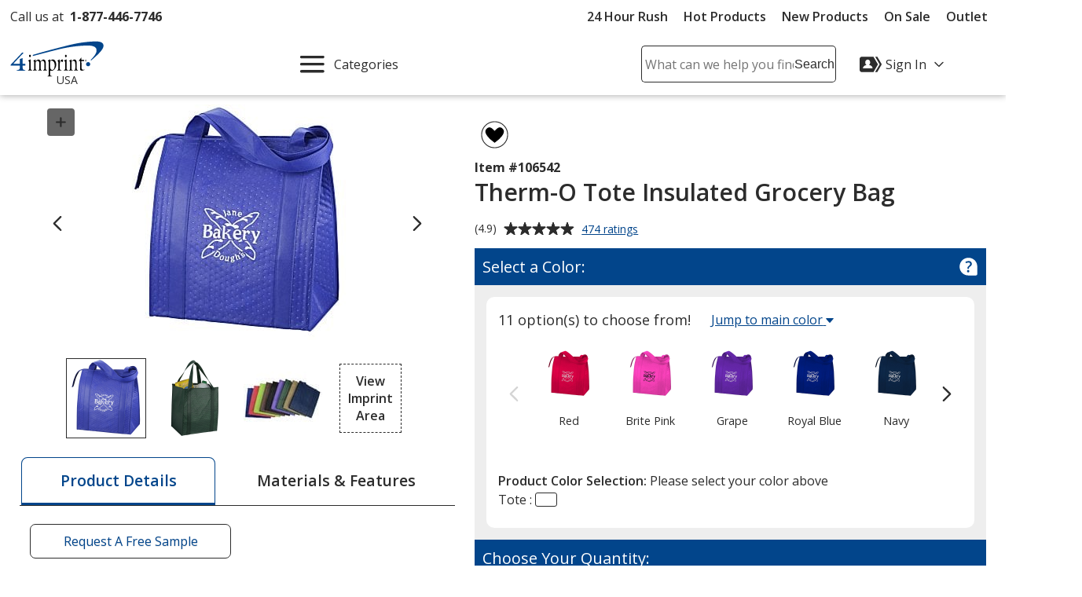

--- FILE ---
content_type: text/html; charset=utf-8
request_url: https://www.4imprint.com/productmvc/impconfigsummary
body_size: 319
content:


    <div class="imprintConfiguration posRelative bkgdWhite roundCorners10 padding10 marginTop10 marginBtm10">
        <div class="bkgdLtBlue padding10 textSemiBold marginBtm20 impLocationCountHeader displayFlex flexSpaceBetween">
            <span><span class="impLocCount"></span> Imprint Location</span>
            <button class="btnToHyp underline text16 delImpConfigSection">Remove <span class="visually-hidden"><span class="impLocCount"></span> Imprint Location</span></button>
        </div>
        <div class="form-group c-md-11">
            <label class="PD_customizeHead locSelectLabel" for="impLocation_2"><span class="hide-sm">Where should we place your design?</span><span class="show-sm">Where on the item should we print your design?</span></label>
<select class="selImprintLocation" id="impLocation_2" name="ImprintLocation" title="Please select an imprint location."><option selected="selected" value="2">Front</option>
<option value="1">Back</option>
</select>        </div>
        <input class="inputIsExcl" type="hidden" value="False" />
            <div class="imprint-color-section marginBtm5 marginTop20 posRelative text16 c-md-11 ">
                <div class="form-group">

                    <label class="PD_customizeHead impColorSelectLabel" id="impLocLbl_2_Color_11_0">
                        What imprint color(s) would you like?
                        <span class="">
                            (Maximum # of Imprint Colors:
                            <span class="imprintColorsCount">1</span>)
                        </span>
                    </label>
                    <div class="posRelative colorDropDownContainer">
                        <div role="listbox" id="impLoc_2_Color_11_0" aria-labelledby="impLocLbl_2_Color_11_0" tabindex="0" class="prodColorOptions content text16 c-md-13 noPadding
							txtReq
							">
                            <div class="input_active fullWidth">
                                    <span class="input_placeholder">Select  Imprint Color...</span>
                            </div>
                                <div class="colorOptions hide closedDropDown">
                                        <div class="colorOptionsContainer  colorId_11 ">
                                            <button role="option" aria-selected="false" type="button" class="spnColorChip marginTop5 darkestLink text16 textLeft c-xs-full">
                                                    <span class="borderDkGray inlineMiddle colorOptionBox" style="background-color: #FFD100"></span>
                                                <span class="colorOptionText paddingLeft10 inlineMiddle">
                                                    <span class="colorOptionDesc">Yellow</span>
                                                    <span aria-hidden="true" class="colorOptionId visually-hidden">11</span>
                                                </span>
                                            </button>
                                            <input class="imprintLocationID" type="hidden" value="2" />
                                            <input class="imprintColorID" type="hidden" value="11" />
                                            <input class="productImprintLocationID" type="hidden" value="74935" />
                                        </div>
                                        <div class="colorOptionsContainer  colorId_25 ">
                                            <button role="option" aria-selected="false" type="button" class="spnColorChip marginTop5 darkestLink text16 textLeft c-xs-full">
                                                    <span class="borderDkGray inlineMiddle colorOptionBox" style="background-color: #FFC72C"></span>
                                                <span class="colorOptionText paddingLeft10 inlineMiddle">
                                                    <span class="colorOptionDesc">Yellow</span>
                                                    <span aria-hidden="true" class="colorOptionId visually-hidden">25</span>
                                                </span>
                                            </button>
                                            <input class="imprintLocationID" type="hidden" value="2" />
                                            <input class="imprintColorID" type="hidden" value="25" />
                                            <input class="productImprintLocationID" type="hidden" value="74935" />
                                        </div>
                                        <div class="colorOptionsContainer  colorId_26 ">
                                            <button role="option" aria-selected="false" type="button" class="spnColorChip marginTop5 darkestLink text16 textLeft c-xs-full">
                                                    <span class="borderDkGray inlineMiddle colorOptionBox" style="background-color: #EAAA00"></span>
                                                <span class="colorOptionText paddingLeft10 inlineMiddle">
                                                    <span class="colorOptionDesc">Yellow</span>
                                                    <span aria-hidden="true" class="colorOptionId visually-hidden">26</span>
                                                </span>
                                            </button>
                                            <input class="imprintLocationID" type="hidden" value="2" />
                                            <input class="imprintColorID" type="hidden" value="26" />
                                            <input class="productImprintLocationID" type="hidden" value="74935" />
                                        </div>
                                        <div class="colorOptionsContainer  colorId_74 ">
                                            <button role="option" aria-selected="false" type="button" class="spnColorChip marginTop5 darkestLink text16 textLeft c-xs-full">
                                                    <span class="borderDkGray inlineMiddle colorOptionBox" style="background-color: #FE5000"></span>
                                                <span class="colorOptionText paddingLeft10 inlineMiddle">
                                                    <span class="colorOptionDesc">Orange</span>
                                                    <span aria-hidden="true" class="colorOptionId visually-hidden">74</span>
                                                </span>
                                            </button>
                                            <input class="imprintLocationID" type="hidden" value="2" />
                                            <input class="imprintColorID" type="hidden" value="74" />
                                            <input class="productImprintLocationID" type="hidden" value="74935" />
                                        </div>
                                        <div class="colorOptionsContainer  colorId_139 ">
                                            <button role="option" aria-selected="false" type="button" class="spnColorChip marginTop5 darkestLink text16 textLeft c-xs-full">
                                                    <span class="borderDkGray inlineMiddle colorOptionBox" style="background-color: #A6192E"></span>
                                                <span class="colorOptionText paddingLeft10 inlineMiddle">
                                                    <span class="colorOptionDesc">Red</span>
                                                    <span aria-hidden="true" class="colorOptionId visually-hidden">139</span>
                                                </span>
                                            </button>
                                            <input class="imprintLocationID" type="hidden" value="2" />
                                            <input class="imprintColorID" type="hidden" value="139" />
                                            <input class="productImprintLocationID" type="hidden" value="74935" />
                                        </div>
                                        <div class="colorOptionsContainer  colorId_140 ">
                                            <button role="option" aria-selected="false" type="button" class="spnColorChip marginTop5 darkestLink text16 textLeft c-xs-full">
                                                    <span class="borderDkGray inlineMiddle colorOptionBox" style="background-color: #76232F"></span>
                                                <span class="colorOptionText paddingLeft10 inlineMiddle">
                                                    <span class="colorOptionDesc">Burgundy</span>
                                                    <span aria-hidden="true" class="colorOptionId visually-hidden">140</span>
                                                </span>
                                            </button>
                                            <input class="imprintLocationID" type="hidden" value="2" />
                                            <input class="imprintColorID" type="hidden" value="140" />
                                            <input class="productImprintLocationID" type="hidden" value="74935" />
                                        </div>
                                        <div class="colorOptionsContainer  colorId_168 ">
                                            <button role="option" aria-selected="false" type="button" class="spnColorChip marginTop5 darkestLink text16 textLeft c-xs-full">
                                                    <span class="borderDkGray inlineMiddle colorOptionBox" style="background-color: #6F263D"></span>
                                                <span class="colorOptionText paddingLeft10 inlineMiddle">
                                                    <span class="colorOptionDesc">Burgundy</span>
                                                    <span aria-hidden="true" class="colorOptionId visually-hidden">168</span>
                                                </span>
                                            </button>
                                            <input class="imprintLocationID" type="hidden" value="2" />
                                            <input class="imprintColorID" type="hidden" value="168" />
                                            <input class="productImprintLocationID" type="hidden" value="74935" />
                                        </div>
                                        <div class="colorOptionsContainer  colorId_244 ">
                                            <button role="option" aria-selected="false" type="button" class="spnColorChip marginTop5 darkestLink text16 textLeft c-xs-full">
                                                    <span class="borderDkGray inlineMiddle colorOptionBox" style="background-color: #671E75"></span>
                                                <span class="colorOptionText paddingLeft10 inlineMiddle">
                                                    <span class="colorOptionDesc">Purple</span>
                                                    <span aria-hidden="true" class="colorOptionId visually-hidden">244</span>
                                                </span>
                                            </button>
                                            <input class="imprintLocationID" type="hidden" value="2" />
                                            <input class="imprintColorID" type="hidden" value="244" />
                                            <input class="productImprintLocationID" type="hidden" value="74935" />
                                        </div>
                                        <div class="colorOptionsContainer  colorId_248 ">
                                            <button role="option" aria-selected="false" type="button" class="spnColorChip marginTop5 darkestLink text16 textLeft c-xs-full">
                                                    <span class="borderDkGray inlineMiddle colorOptionBox" style="background-color: #8246AF"></span>
                                                <span class="colorOptionText paddingLeft10 inlineMiddle">
                                                    <span class="colorOptionDesc">Purple</span>
                                                    <span aria-hidden="true" class="colorOptionId visually-hidden">248</span>
                                                </span>
                                            </button>
                                            <input class="imprintLocationID" type="hidden" value="2" />
                                            <input class="imprintColorID" type="hidden" value="248" />
                                            <input class="productImprintLocationID" type="hidden" value="74935" />
                                        </div>
                                        <div class="colorOptionsContainer  colorId_304 ">
                                            <button role="option" aria-selected="false" type="button" class="spnColorChip marginTop5 darkestLink text16 textLeft c-xs-full">
                                                    <span class="borderDkGray inlineMiddle colorOptionBox" style="background-color: #001489"></span>
                                                <span class="colorOptionText paddingLeft10 inlineMiddle">
                                                    <span class="colorOptionDesc">Reflex Blue</span>
                                                    <span aria-hidden="true" class="colorOptionId visually-hidden">304</span>
                                                </span>
                                            </button>
                                            <input class="imprintLocationID" type="hidden" value="2" />
                                            <input class="imprintColorID" type="hidden" value="304" />
                                            <input class="productImprintLocationID" type="hidden" value="74935" />
                                        </div>
                                        <div class="colorOptionsContainer  colorId_311 ">
                                            <button role="option" aria-selected="false" type="button" class="spnColorChip marginTop5 darkestLink text16 textLeft c-xs-full">
                                                    <span class="borderDkGray inlineMiddle colorOptionBox" style="background-color: #0032A0"></span>
                                                <span class="colorOptionText paddingLeft10 inlineMiddle">
                                                    <span class="colorOptionDesc">Blue</span>
                                                    <span aria-hidden="true" class="colorOptionId visually-hidden">311</span>
                                                </span>
                                            </button>
                                            <input class="imprintLocationID" type="hidden" value="2" />
                                            <input class="imprintColorID" type="hidden" value="311" />
                                            <input class="productImprintLocationID" type="hidden" value="74935" />
                                        </div>
                                        <div class="colorOptionsContainer  colorId_317 ">
                                            <button role="option" aria-selected="false" type="button" class="spnColorChip marginTop5 darkestLink text16 textLeft c-xs-full">
                                                    <span class="borderDkGray inlineMiddle colorOptionBox" style="background-color: #69B3E7"></span>
                                                <span class="colorOptionText paddingLeft10 inlineMiddle">
                                                    <span class="colorOptionDesc">Blue</span>
                                                    <span aria-hidden="true" class="colorOptionId visually-hidden">317</span>
                                                </span>
                                            </button>
                                            <input class="imprintLocationID" type="hidden" value="2" />
                                            <input class="imprintColorID" type="hidden" value="317" />
                                            <input class="productImprintLocationID" type="hidden" value="74935" />
                                        </div>
                                        <div class="colorOptionsContainer  colorId_332 ">
                                            <button role="option" aria-selected="false" type="button" class="spnColorChip marginTop5 darkestLink text16 textLeft c-xs-full">
                                                    <span class="borderDkGray inlineMiddle colorOptionBox" style="background-color: #005EB8"></span>
                                                <span class="colorOptionText paddingLeft10 inlineMiddle">
                                                    <span class="colorOptionDesc">Blue</span>
                                                    <span aria-hidden="true" class="colorOptionId visually-hidden">332</span>
                                                </span>
                                            </button>
                                            <input class="imprintLocationID" type="hidden" value="2" />
                                            <input class="imprintColorID" type="hidden" value="332" />
                                            <input class="productImprintLocationID" type="hidden" value="74935" />
                                        </div>
                                        <div class="colorOptionsContainer  colorId_338 ">
                                            <button role="option" aria-selected="false" type="button" class="spnColorChip marginTop5 darkestLink text16 textLeft c-xs-full">
                                                    <span class="borderDkGray inlineMiddle colorOptionBox" style="background-color: #00A9E0"></span>
                                                <span class="colorOptionText paddingLeft10 inlineMiddle">
                                                    <span class="colorOptionDesc">Blue</span>
                                                    <span aria-hidden="true" class="colorOptionId visually-hidden">338</span>
                                                </span>
                                            </button>
                                            <input class="imprintLocationID" type="hidden" value="2" />
                                            <input class="imprintColorID" type="hidden" value="338" />
                                            <input class="productImprintLocationID" type="hidden" value="74935" />
                                        </div>
                                        <div class="colorOptionsContainer  colorId_355 ">
                                            <button role="option" aria-selected="false" type="button" class="spnColorChip marginTop5 darkestLink text16 textLeft c-xs-full">
                                                    <span class="borderDkGray inlineMiddle colorOptionBox" style="background-color: #00677F"></span>
                                                <span class="colorOptionText paddingLeft10 inlineMiddle">
                                                    <span class="colorOptionDesc">Turquoise</span>
                                                    <span aria-hidden="true" class="colorOptionId visually-hidden">355</span>
                                                </span>
                                            </button>
                                            <input class="imprintLocationID" type="hidden" value="2" />
                                            <input class="imprintColorID" type="hidden" value="355" />
                                            <input class="productImprintLocationID" type="hidden" value="74935" />
                                        </div>
                                        <div class="colorOptionsContainer  colorId_367 ">
                                            <button role="option" aria-selected="false" type="button" class="spnColorChip marginTop5 darkestLink text16 textLeft c-xs-full">
                                                    <span class="borderDkGray inlineMiddle colorOptionBox" style="background-color: #009CA6"></span>
                                                <span class="colorOptionText paddingLeft10 inlineMiddle">
                                                    <span class="colorOptionDesc">Teal</span>
                                                    <span aria-hidden="true" class="colorOptionId visually-hidden">367</span>
                                                </span>
                                            </button>
                                            <input class="imprintLocationID" type="hidden" value="2" />
                                            <input class="imprintColorID" type="hidden" value="367" />
                                            <input class="productImprintLocationID" type="hidden" value="74935" />
                                        </div>
                                        <div class="colorOptionsContainer  colorId_398 ">
                                            <button role="option" aria-selected="false" type="button" class="spnColorChip marginTop5 darkestLink text16 textLeft c-xs-full">
                                                    <span class="borderDkGray inlineMiddle colorOptionBox" style="background-color: #024638"></span>
                                                <span class="colorOptionText paddingLeft10 inlineMiddle">
                                                    <span class="colorOptionDesc">Dark Green</span>
                                                    <span aria-hidden="true" class="colorOptionId visually-hidden">398</span>
                                                </span>
                                            </button>
                                            <input class="imprintLocationID" type="hidden" value="2" />
                                            <input class="imprintColorID" type="hidden" value="398" />
                                            <input class="productImprintLocationID" type="hidden" value="74935" />
                                        </div>
                                        <div class="colorOptionsContainer  colorId_409 ">
                                            <button role="option" aria-selected="false" type="button" class="spnColorChip marginTop5 darkestLink text16 textLeft c-xs-full">
                                                    <span class="borderDkGray inlineMiddle colorOptionBox" style="background-color: #00965E"></span>
                                                <span class="colorOptionText paddingLeft10 inlineMiddle">
                                                    <span class="colorOptionDesc">Green</span>
                                                    <span aria-hidden="true" class="colorOptionId visually-hidden">409</span>
                                                </span>
                                            </button>
                                            <input class="imprintLocationID" type="hidden" value="2" />
                                            <input class="imprintColorID" type="hidden" value="409" />
                                            <input class="productImprintLocationID" type="hidden" value="74935" />
                                        </div>
                                        <div class="colorOptionsContainer  colorId_423 ">
                                            <button role="option" aria-selected="false" type="button" class="spnColorChip marginTop5 darkestLink text16 textLeft c-xs-full">
                                                    <span class="borderDkGray inlineMiddle colorOptionBox" style="background-color: #009A44"></span>
                                                <span class="colorOptionText paddingLeft10 inlineMiddle">
                                                    <span class="colorOptionDesc">Green</span>
                                                    <span aria-hidden="true" class="colorOptionId visually-hidden">423</span>
                                                </span>
                                            </button>
                                            <input class="imprintLocationID" type="hidden" value="2" />
                                            <input class="imprintColorID" type="hidden" value="423" />
                                            <input class="productImprintLocationID" type="hidden" value="74935" />
                                        </div>
                                        <div class="colorOptionsContainer  colorId_431 ">
                                            <button role="option" aria-selected="false" type="button" class="spnColorChip marginTop5 darkestLink text16 textLeft c-xs-full">
                                                    <span class="borderDkGray inlineMiddle colorOptionBox" style="background-color: #009739"></span>
                                                <span class="colorOptionText paddingLeft10 inlineMiddle">
                                                    <span class="colorOptionDesc">Green</span>
                                                    <span aria-hidden="true" class="colorOptionId visually-hidden">431</span>
                                                </span>
                                            </button>
                                            <input class="imprintLocationID" type="hidden" value="2" />
                                            <input class="imprintColorID" type="hidden" value="431" />
                                            <input class="productImprintLocationID" type="hidden" value="74935" />
                                        </div>
                                        <div class="colorOptionsContainer  colorId_439 ">
                                            <button role="option" aria-selected="false" type="button" class="spnColorChip marginTop5 darkestLink text16 textLeft c-xs-full">
                                                    <span class="borderDkGray inlineMiddle colorOptionBox" style="background-color: #4C8D2B"></span>
                                                <span class="colorOptionText paddingLeft10 inlineMiddle">
                                                    <span class="colorOptionDesc">Green</span>
                                                    <span aria-hidden="true" class="colorOptionId visually-hidden">439</span>
                                                </span>
                                            </button>
                                            <input class="imprintLocationID" type="hidden" value="2" />
                                            <input class="imprintColorID" type="hidden" value="439" />
                                            <input class="productImprintLocationID" type="hidden" value="74935" />
                                        </div>
                                        <div class="colorOptionsContainer  colorId_444 ">
                                            <button role="option" aria-selected="false" type="button" class="spnColorChip marginTop5 darkestLink text16 textLeft c-xs-full">
                                                    <span class="borderDkGray inlineMiddle colorOptionBox" style="background-color: #78BE21"></span>
                                                <span class="colorOptionText paddingLeft10 inlineMiddle">
                                                    <span class="colorOptionDesc">Green</span>
                                                    <span aria-hidden="true" class="colorOptionId visually-hidden">444</span>
                                                </span>
                                            </button>
                                            <input class="imprintLocationID" type="hidden" value="2" />
                                            <input class="imprintColorID" type="hidden" value="444" />
                                            <input class="productImprintLocationID" type="hidden" value="74935" />
                                        </div>
                                        <div class="colorOptionsContainer  colorId_446 ">
                                            <button role="option" aria-selected="false" type="button" class="spnColorChip marginTop5 darkestLink text16 textLeft c-xs-full">
                                                    <span class="borderDkGray inlineMiddle colorOptionBox" style="background-color: #658D1B"></span>
                                                <span class="colorOptionText paddingLeft10 inlineMiddle">
                                                    <span class="colorOptionDesc">Green</span>
                                                    <span aria-hidden="true" class="colorOptionId visually-hidden">446</span>
                                                </span>
                                            </button>
                                            <input class="imprintLocationID" type="hidden" value="2" />
                                            <input class="imprintColorID" type="hidden" value="446" />
                                            <input class="productImprintLocationID" type="hidden" value="74935" />
                                        </div>
                                        <div class="colorOptionsContainer  colorId_551 ">
                                            <button role="option" aria-selected="false" type="button" class="spnColorChip marginTop5 darkestLink text16 textLeft c-xs-full">
                                                    <span class="borderDkGray inlineMiddle colorOptionBox" style="background-color: #97999B"></span>
                                                <span class="colorOptionText paddingLeft10 inlineMiddle">
                                                    <span class="colorOptionDesc">Cool Gray</span>
                                                    <span aria-hidden="true" class="colorOptionId visually-hidden">551</span>
                                                </span>
                                            </button>
                                            <input class="imprintLocationID" type="hidden" value="2" />
                                            <input class="imprintColorID" type="hidden" value="551" />
                                            <input class="productImprintLocationID" type="hidden" value="74935" />
                                        </div>
                                        <div class="colorOptionsContainer  colorId_614 ">
                                            <button role="option" aria-selected="false" type="button" class="spnColorChip marginTop5 darkestLink text16 textLeft c-xs-full">
                                                    <span class="borderDkGray inlineMiddle colorOptionBox" style="background-color: #DA291C"></span>
                                                <span class="colorOptionText paddingLeft10 inlineMiddle">
                                                    <span class="colorOptionDesc">Red</span>
                                                    <span aria-hidden="true" class="colorOptionId visually-hidden">614</span>
                                                </span>
                                            </button>
                                            <input class="imprintLocationID" type="hidden" value="2" />
                                            <input class="imprintColorID" type="hidden" value="614" />
                                            <input class="productImprintLocationID" type="hidden" value="74935" />
                                        </div>
                                        <div class="colorOptionsContainer  colorId_623 ">
                                            <button role="option" aria-selected="false" type="button" class="spnColorChip marginTop5 darkestLink text16 textLeft c-xs-full">
                                                    <span class="borderDkGray inlineMiddle colorOptionBox" style="background-color: #E9A2B2"></span>
                                                <span class="colorOptionText paddingLeft10 inlineMiddle">
                                                    <span class="colorOptionDesc">Pink</span>
                                                    <span aria-hidden="true" class="colorOptionId visually-hidden">623</span>
                                                </span>
                                            </button>
                                            <input class="imprintLocationID" type="hidden" value="2" />
                                            <input class="imprintColorID" type="hidden" value="623" />
                                            <input class="productImprintLocationID" type="hidden" value="74935" />
                                        </div>
                                        <div class="colorOptionsContainer  colorId_690 ">
                                            <button role="option" aria-selected="false" type="button" class="spnColorChip marginTop5 darkestLink text16 textLeft c-xs-full">
                                                    <span class="borderDkGray inlineMiddle colorOptionBox" style="background-color: #202A44"></span>
                                                <span class="colorOptionText paddingLeft10 inlineMiddle">
                                                    <span class="colorOptionDesc">Navy</span>
                                                    <span aria-hidden="true" class="colorOptionId visually-hidden">690</span>
                                                </span>
                                            </button>
                                            <input class="imprintLocationID" type="hidden" value="2" />
                                            <input class="imprintColorID" type="hidden" value="690" />
                                            <input class="productImprintLocationID" type="hidden" value="74935" />
                                        </div>
                                        <div class="colorOptionsContainer  colorId_971 ">
                                            <button role="option" aria-selected="false" type="button" class="spnColorChip marginTop5 darkestLink text16 textLeft c-xs-full">
                                                    <span class="borderDkGray inlineMiddle colorOptionBox" style="background-color: #FF3EB5"></span>
                                                <span class="colorOptionText paddingLeft10 inlineMiddle">
                                                    <span class="colorOptionDesc">Neon Pink</span>
                                                    <span aria-hidden="true" class="colorOptionId visually-hidden">971</span>
                                                </span>
                                            </button>
                                            <input class="imprintLocationID" type="hidden" value="2" />
                                            <input class="imprintColorID" type="hidden" value="971" />
                                            <input class="productImprintLocationID" type="hidden" value="74935" />
                                        </div>
                                        <div class="colorOptionsContainer  colorId_994 ">
                                            <button role="option" aria-selected="false" type="button" class="spnColorChip marginTop5 darkestLink text16 textLeft c-xs-full">
                                                    <span class="borderDkGray inlineMiddle colorOptionBox" style="background-color: #89764B"></span>
                                                <span class="colorOptionText paddingLeft10 inlineMiddle">
                                                    <span class="colorOptionDesc">Gold</span>
                                                    <span aria-hidden="true" class="colorOptionId visually-hidden">994</span>
                                                </span>
                                            </button>
                                            <input class="imprintLocationID" type="hidden" value="2" />
                                            <input class="imprintColorID" type="hidden" value="994" />
                                            <input class="productImprintLocationID" type="hidden" value="74935" />
                                        </div>
                                        <div class="colorOptionsContainer  colorId_997 ">
                                            <button role="option" aria-selected="false" type="button" class="spnColorChip marginTop5 darkestLink text16 textLeft c-xs-full">
                                                    <span class="borderDkGray inlineMiddle colorOptionBox" style="background-color: #896C4C"></span>
                                                <span class="colorOptionText paddingLeft10 inlineMiddle">
                                                    <span class="colorOptionDesc">Gold</span>
                                                    <span aria-hidden="true" class="colorOptionId visually-hidden">997</span>
                                                </span>
                                            </button>
                                            <input class="imprintLocationID" type="hidden" value="2" />
                                            <input class="imprintColorID" type="hidden" value="997" />
                                            <input class="productImprintLocationID" type="hidden" value="74935" />
                                        </div>
                                        <div class="colorOptionsContainer  colorId_1000 ">
                                            <button role="option" aria-selected="false" type="button" class="spnColorChip marginTop5 darkestLink text16 textLeft c-xs-full">
                                                    <span class="borderDkGray inlineMiddle colorOptionBox" style="background-color: #8D9093"></span>
                                                <span class="colorOptionText paddingLeft10 inlineMiddle">
                                                    <span class="colorOptionDesc">Silver</span>
                                                    <span aria-hidden="true" class="colorOptionId visually-hidden">1000</span>
                                                </span>
                                            </button>
                                            <input class="imprintLocationID" type="hidden" value="2" />
                                            <input class="imprintColorID" type="hidden" value="1000" />
                                            <input class="productImprintLocationID" type="hidden" value="74935" />
                                        </div>
                                        <div class="colorOptionsContainer  colorId_1005 ">
                                            <button role="option" aria-selected="false" type="button" class="spnColorChip marginTop5 darkestLink text16 textLeft c-xs-full">
                                                    <span class="borderDkGray inlineMiddle colorOptionBox" style="background-color: #0085CA"></span>
                                                <span class="colorOptionText paddingLeft10 inlineMiddle">
                                                    <span class="colorOptionDesc">Process Blue</span>
                                                    <span aria-hidden="true" class="colorOptionId visually-hidden">1005</span>
                                                </span>
                                            </button>
                                            <input class="imprintLocationID" type="hidden" value="2" />
                                            <input class="imprintColorID" type="hidden" value="1005" />
                                            <input class="productImprintLocationID" type="hidden" value="74935" />
                                        </div>
                                        <div class="colorOptionsContainer  colorId_1010 ">
                                            <button role="option" aria-selected="false" type="button" class="spnColorChip marginTop5 darkestLink text16 textLeft c-xs-full">
                                                    <span class="borderDkGray inlineMiddle colorOptionBox" style="background-color: #000000"></span>
                                                <span class="colorOptionText paddingLeft10 inlineMiddle">
                                                    <span class="colorOptionDesc">Black</span>
                                                    <span aria-hidden="true" class="colorOptionId visually-hidden">1010</span>
                                                </span>
                                            </button>
                                            <input class="imprintLocationID" type="hidden" value="2" />
                                            <input class="imprintColorID" type="hidden" value="1010" />
                                            <input class="productImprintLocationID" type="hidden" value="74935" />
                                        </div>
                                        <div class="colorOptionsContainer  colorId_1015 ">
                                            <button role="option" aria-selected="false" type="button" class="spnColorChip marginTop5 darkestLink text16 textLeft c-xs-full">
                                                    <span class="borderDkGray inlineMiddle colorOptionBox" style="background-color: #FFFFFF"></span>
                                                <span class="colorOptionText paddingLeft10 inlineMiddle">
                                                    <span class="colorOptionDesc">White</span>
                                                    <span aria-hidden="true" class="colorOptionId visually-hidden">1015</span>
                                                </span>
                                            </button>
                                            <input class="imprintLocationID" type="hidden" value="2" />
                                            <input class="imprintColorID" type="hidden" value="1015" />
                                            <input class="productImprintLocationID" type="hidden" value="74935" />
                                        </div>
                                        <div class="colorOptionsContainer  colorId_1904 ">
                                            <button role="option" aria-selected="false" type="button" class="spnColorChip marginTop5 darkestLink text16 textLeft c-xs-full">
                                                    <span class="borderDkGray inlineMiddle colorOptionBox" style="background-color: #3F2021"></span>
                                                <span class="colorOptionText paddingLeft10 inlineMiddle">
                                                    <span class="colorOptionDesc">Brown</span>
                                                    <span aria-hidden="true" class="colorOptionId visually-hidden">1904</span>
                                                </span>
                                            </button>
                                            <input class="imprintLocationID" type="hidden" value="2" />
                                            <input class="imprintColorID" type="hidden" value="1904" />
                                            <input class="productImprintLocationID" type="hidden" value="74935" />
                                        </div>
                                        <div class="colorOptionsContainer  colorId_2354 ">
                                            <button role="option" aria-selected="false" type="button" class="spnColorChip marginTop5 darkestLink text16 textLeft c-xs-full">
                                                    <span class="borderDkGray inlineMiddle colorOptionBox" style="background-color: #44D62C"></span>
                                                <span class="colorOptionText paddingLeft10 inlineMiddle">
                                                    <span class="colorOptionDesc">Neon Green</span>
                                                    <span aria-hidden="true" class="colorOptionId visually-hidden">2354</span>
                                                </span>
                                            </button>
                                            <input class="imprintLocationID" type="hidden" value="2" />
                                            <input class="imprintColorID" type="hidden" value="2354" />
                                            <input class="productImprintLocationID" type="hidden" value="74935" />
                                        </div>
                                        <div class="colorOptionsContainer  colorId_2377 ">
                                            <button role="option" aria-selected="false" type="button" class="spnColorChip marginTop5 darkestLink text16 textLeft c-xs-full">
                                                    <span class="borderDkGray inlineMiddle colorOptionBox" style="background-color: #719949"></span>
                                                <span class="colorOptionText paddingLeft10 inlineMiddle">
                                                    <span class="colorOptionDesc">Pale Green</span>
                                                    <span aria-hidden="true" class="colorOptionId visually-hidden">2377</span>
                                                </span>
                                            </button>
                                            <input class="imprintLocationID" type="hidden" value="2" />
                                            <input class="imprintColorID" type="hidden" value="2377" />
                                            <input class="productImprintLocationID" type="hidden" value="74935" />
                                        </div>
                                        <div class="colorOptionsContainer  colorId_2378 ">
                                            <button role="option" aria-selected="false" type="button" class="spnColorChip marginTop5 darkestLink text16 textLeft c-xs-full">
                                                    <span class="borderDkGray inlineMiddle colorOptionBox" style="background-color: #D6001C"></span>
                                                <span class="colorOptionText paddingLeft10 inlineMiddle">
                                                    <span class="colorOptionDesc">Red</span>
                                                    <span aria-hidden="true" class="colorOptionId visually-hidden">2378</span>
                                                </span>
                                            </button>
                                            <input class="imprintLocationID" type="hidden" value="2" />
                                            <input class="imprintColorID" type="hidden" value="2378" />
                                            <input class="productImprintLocationID" type="hidden" value="74935" />
                                        </div>
                                        <div class="colorOptionsContainer  colorId_2379 ">
                                            <button role="option" aria-selected="false" type="button" class="spnColorChip marginTop5 darkestLink text16 textLeft c-xs-full">
                                                    <span class="borderDkGray inlineMiddle colorOptionBox" style="background-color: #523178"></span>
                                                <span class="colorOptionText paddingLeft10 inlineMiddle">
                                                    <span class="colorOptionDesc">Purple</span>
                                                    <span aria-hidden="true" class="colorOptionId visually-hidden">2379</span>
                                                </span>
                                            </button>
                                            <input class="imprintLocationID" type="hidden" value="2" />
                                            <input class="imprintColorID" type="hidden" value="2379" />
                                            <input class="productImprintLocationID" type="hidden" value="74935" />
                                        </div>
                                        <div class="colorOptionsContainer  colorId_2380 ">
                                            <button role="option" aria-selected="false" type="button" class="spnColorChip marginTop5 darkestLink text16 textLeft c-xs-full">
                                                    <span class="borderDkGray inlineMiddle colorOptionBox" style="background-color: #ECD898"></span>
                                                <span class="colorOptionText paddingLeft10 inlineMiddle">
                                                    <span class="colorOptionDesc">Khaki</span>
                                                    <span aria-hidden="true" class="colorOptionId visually-hidden">2380</span>
                                                </span>
                                            </button>
                                            <input class="imprintLocationID" type="hidden" value="2" />
                                            <input class="imprintColorID" type="hidden" value="2380" />
                                            <input class="productImprintLocationID" type="hidden" value="74935" />
                                        </div>
                                        <div class="colorOptionsContainer  colorId_2381 ">
                                            <button role="option" aria-selected="false" type="button" class="spnColorChip marginTop5 darkestLink text16 textLeft c-xs-full">
                                                    <span class="borderDkGray inlineMiddle colorOptionBox" style="background-color: #44D62C"></span>
                                                <span class="colorOptionText paddingLeft10 inlineMiddle">
                                                    <span class="colorOptionDesc">Glow-In-The-Dark Neon Green</span>
                                                    <span aria-hidden="true" class="colorOptionId visually-hidden">2381</span>
                                                </span>
                                            </button>
                                            <input class="imprintLocationID" type="hidden" value="2" />
                                            <input class="imprintColorID" type="hidden" value="2381" />
                                            <input class="productImprintLocationID" type="hidden" value="74935" />
                                        </div>
                                        <div class="colorOptionsContainer  colorId_2382 ">
                                            <button role="option" aria-selected="false" type="button" class="spnColorChip marginTop5 darkestLink text16 textLeft c-xs-full">
                                                    <span class="borderDkGray inlineMiddle colorOptionBox" style="background-color: #FF3EB5"></span>
                                                <span class="colorOptionText paddingLeft10 inlineMiddle">
                                                    <span class="colorOptionDesc">Glow-In-The-Dark Neon Pink</span>
                                                    <span aria-hidden="true" class="colorOptionId visually-hidden">2382</span>
                                                </span>
                                            </button>
                                            <input class="imprintLocationID" type="hidden" value="2" />
                                            <input class="imprintColorID" type="hidden" value="2382" />
                                            <input class="productImprintLocationID" type="hidden" value="74935" />
                                        </div>
                                        <div class="colorOptionsContainer  colorId_2383 ">
                                            <button role="option" aria-selected="false" type="button" class="spnColorChip marginTop5 darkestLink text16 textLeft c-xs-full">
                                                    <span class="borderDkGray inlineMiddle colorOptionBox" style="background-color: #FFAA4D"></span>
                                                <span class="colorOptionText paddingLeft10 inlineMiddle">
                                                    <span class="colorOptionDesc">Glow-In-The-Dark Neon Orange</span>
                                                    <span aria-hidden="true" class="colorOptionId visually-hidden">2383</span>
                                                </span>
                                            </button>
                                            <input class="imprintLocationID" type="hidden" value="2" />
                                            <input class="imprintColorID" type="hidden" value="2383" />
                                            <input class="productImprintLocationID" type="hidden" value="74935" />
                                        </div>
                                        <div class="colorOptionsContainer  colorId_2384 ">
                                            <button role="option" aria-selected="false" type="button" class="spnColorChip marginTop5 darkestLink text16 textLeft c-xs-full">
                                                    <span class="borderDkGray inlineMiddle colorOptionBox" style="background-color: #E5E1E6"></span>
                                                <span class="colorOptionText paddingLeft10 inlineMiddle">
                                                    <span class="colorOptionDesc">Glow-In-The-Dark Antique White</span>
                                                    <span aria-hidden="true" class="colorOptionId visually-hidden">2384</span>
                                                </span>
                                            </button>
                                            <input class="imprintLocationID" type="hidden" value="2" />
                                            <input class="imprintColorID" type="hidden" value="2384" />
                                            <input class="productImprintLocationID" type="hidden" value="74935" />
                                        </div>
                                        <div class="colorOptionsContainer  colorId_2385 ">
                                            <button role="option" aria-selected="false" type="button" class="spnColorChip marginTop5 darkestLink text16 textLeft c-xs-full">
                                                    <span class="borderDkGray inlineMiddle colorOptionBox" style="background-color: #FFFFFF"></span>
                                                <span class="colorOptionText paddingLeft10 inlineMiddle">
                                                    <span class="colorOptionDesc">Glow-In-The-Dark Classic</span>
                                                    <span aria-hidden="true" class="colorOptionId visually-hidden">2385</span>
                                                </span>
                                            </button>
                                            <input class="imprintLocationID" type="hidden" value="2" />
                                            <input class="imprintColorID" type="hidden" value="2385" />
                                            <input class="productImprintLocationID" type="hidden" value="74935" />
                                        </div>
                                </div>
                            <div class="colorList">
                                <input readonly type="hidden" class="imprintColorBox selectedColor" title="Please select a color from the color picker" />
                                <input class="imprintLocationID" type="hidden" value="2" />
                                <input class="imprintColorID" type="hidden" value="" />
                                <input class="productImprintLocationID" type="hidden" value="74935" />
                            </div>
                        </div>
                        <button class="imprintClearColor posAbsolute darkestLink padding10 noLine btnToHyp hide">
                            <svg class="show" height="20px" width="20px" focusable="false" role="img" aria-label="Remove Color"><title>Remove Color</title><use xlink:href="#svgIcon-remove"></use></svg>
                        </button>
                        <span class="errorMessage hide"></span>
                    </div>
                </div>
            </div>
            <div>
                <div class="hide spinnerOverlay impLocLoadingOverlay"></div>
                <div class="spinnerCtrPg impLocLoadingImg hide"><div class="spinner" role="alert" aria-busy="true" aria-atomic="true" aria-label="Loading, please wait"><div class="bounce1"></div><div class="bounce2"></div><div class="bounce3"></div></div></div>
            </div>

        <div class="marginBtm10">
            <button class="btnToHyp underline text16 addImpColor hide">Add Additional Imprint Color <span class="visually-hidden">for the <span class="impLocCount"></span> Imprint Location</span></button>
        </div>
        <div>
            <button class="btnToHyp underline text16 addImpLocation ">Add Additional Imprint Location</button>
            <div class="addImpLocLoadingImg hide marginBtm15"><div class="spinner" role="alert" aria-busy="true" aria-atomic="true" aria-label="Loading, please wait"><div class="bounce1"></div><div class="bounce2"></div><div class="bounce3"></div></div></div>
        </div>
    </div>
